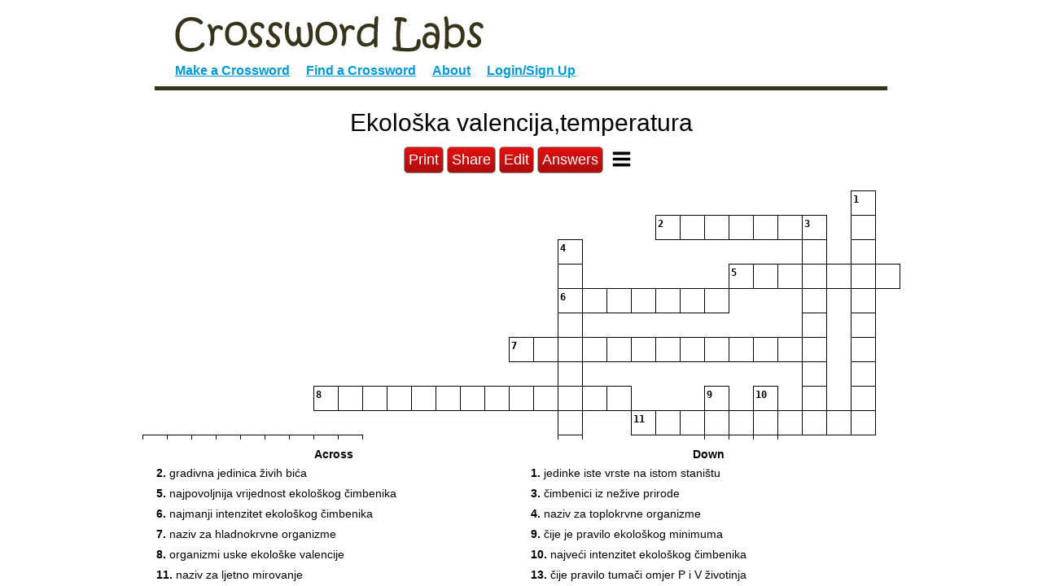

--- FILE ---
content_type: text/html; charset=utf-8
request_url: https://crosswordlabs.com/view/ekoloska-valencijatemperatura
body_size: 7205
content:


<!doctype html>
<html lang="en">
    <head>
        <!-- Required meta tags -->
        <meta charset="utf-8">
        <meta name="viewport" content="width=device-width, initial-scale=1, shrink-to-fit=no">
        <title>Ekološka valencija,temperatura - Crossword Labs</title>
        <meta name="description" content="jedinke iste vrste na istom staništu; gradivna jedinica živih bića; čimbenici iz nežive prirode; naziv za toplokrvne organizme; najpovoljnija vrijednost ekološkog čimbenika; najmanji intenzitet ekološkog čimbenika; naziv za hladnokrvne organizme;..." />
        <link rel="alternate" type="application/json+oembed" href="https://crosswordlabs.com/oembed?url=https%3A//crosswordlabs.com/embed/ekoloska-valencijatemperatura&format=json" title="Ekološka valencija,temperatura oEmbed URL" />
        <link rel="alternate" type="text/xml+oembed" href="https://crosswordlabs.com/oembed?url=https%3A//crosswordlabs.com/embed/ekoloska-valencijatemperatura&format=xml" title="Ekološka valencija,temperatura oEmbed URL" />
        <link rel="icon" href="/static/1745514585/favicon.ico" />
        <link rel="icon" href="/.well-known/favicon.svg" type="image/svg+xml">
        <link rel="manifest" href="/.well-known/site.webmanifest">
        <link rel="apple-touch-icon" href="/.well-known/apple.png">

        

<link rel="stylesheet" href="/static/1745514585/CACHE/css/output.ecb3ba6657cd.css" type="text/css">

        <style text="text/css">
            @media only screen {
                html, body {
                    height:100%;
                    overflow:hidden;
                }
                #clues-bar {
                    height:25%;
                }
                
            }

            
        </style>

        

        <link rel="canonical" href="https://crosswordlabs.com/view/ekoloska-valencijatemperatura" />
        <meta property="og:title" content="Ekološka valencija,temperatura" />
        <meta property="og:description" content="jedinke iste vrste na istom staništu; gradivna jedinica živih bića; čimbenici iz nežive prirode; naziv za toplokrvne organizme; najpovoljnija vrijednost ekološkog čimbenika; najmanji intenzitet ekološkog čimbenika; naziv za hladnokrvne organizme;..." />
        <meta property="og:site_name" content="CrosswordLabs.com" />
        <meta property="og:type" content="website" />
        <meta property="og:url" content="https://crosswordlabs.com/view/ekoloska-valencijatemperatura" />
        <meta property="og:image" content="https://crosswordlabs.com/image/2897305.svg" />
        <meta property="og:image:type" content="image/svg+xml" />

        

        <script>
            CROSSWORD_ID = 2897305;
            JS_PAGE = "view";
            SHOW_ANSWER_WARNING = 0
        </script>
</head>

<body>
    
    <div id="flex-wrapper" role="main">
        <div id="puzzle" class="valid-parent">
            
                <div id="wrapper">
                    
<div id="header">
    <a href="/"><img style="max-width:100%" src="/static/1745514585/img/logo.gif" alt="Crossword Labs" /></a>
    <div id="nav" role="navigation">
        <a  href="/" >Make a Crossword</a>
        <a  href="/browse">Find a Crossword</a>
        <a  href="/about">About</a>
        
            <a  href="/account/login">Login/Sign Up</a>
        
    </div>
</div>


                    <div id="stage-2" style="display:block">
                        <h1 id="title">Ekološka valencija,temperatura
                            
                        </h1>



                        <div class="print-hide view-menu">
                            <button onclick="window.print()">Print</button>
                            <button id="share-link">Share</button>

                            
                                <a href="/edit/ekoloska-valencijatemperatura" class="button-like">Edit</a>
                            

                            
                                
                                    
                                        <a href="/login/ekoloska-valencijatemperatura" class="button-like">Answers</a>
                                    
                                
                            

                            <div id="finish-up2">
                                <div id="view-buttons" class="button">
                                    <div class="mini-menu-proper">
                                        
                                            
<div id="mini-menu" class="" role="menu" aria-label="Puzzle Menu">
    <button aria-label="Toggle Menu" aria-controls="mini-menu-content" aria-expanded="false" id="menu-expander" onclick="return false"></button>
    <div id="mini-menu-content">
        <div>
            <img src="/static/1745514585/img/search-plus.svg" tabindex="0" id="zoom-in" role="button" aria-label="Zoom in" />
        </div>
        <div>
            <img src="/static/1745514585/img/search-minus.svg" tabindex="0" id="zoom-out" role="button" aria-label="Zoom out" />
        </div>
        
            <div class="print-icon"><img tabindex="0" role="button" aria-label="Print" src="/static/1745514585/img/print.svg" id="print-image" /></div>
        
        <div style="display:none">
            <!--<img src="/static/1745514585/img/grip-lines.svg" id="toggle-layout" />-->
            <strong id="toggle-layout">Switch Layout</strong>
        </div>
        <div>
            <strong id="clear-puzzle" role="button" tabindex="0">Clear Puzzle</strong>
        </div>
    </div>
</div>

                                        
                                    </div>
                                </div>
                            </div>
                        </div>


                        <div style="clear:both"></div>
                        

                    </div> <!-- /stage2 -->
                </div> <!-- wrapper -->
            

            <input style="background-color:red;" autocorrect="off" autocapitalize="off" type="text" tabindex="-1" id="hidden-field" />
            <div id="crossword" class="cx" style="margin-bottom:20px; padding:1px"><!-- need 1px of padding because browsers are cutting off the right edge in print mode -->
                
<svg viewBox="-0.5 -0.5 931 781" preserveAspectRatio="xMidYMin meet" data-height="781" data-width="931" style="max-height:781px; max-width:931px; transform:translate(0, 0)" xmlns="http://www.w3.org/2000/svg">

<style type="text/css">

g rect {
    fill:#ffffff;
    stroke-width:1;
    stroke:#000001;
    fill-opacity:1;
}

.cx-c {
    font-size:12px;
    font-family:monospace;
    pointer-events:none;
    font-weight:bold;
    fill:#000002;
    text-anchor:start;
}

.cx-a {
    font-size:22px;
    font-family:monospace;
    text-anchor:middle;
    pointer-events:none;
    fill:#000003;
}

.cx-b {
    fill:#000004;
}
    
</style>
<g id="cx-0-29"><rect shape-rendering="crispEdge"  x="870" y="0" width="30" height="30" /><text dy="1em"  class="cx-c" x="872.0" y="2.0" >1</text><text dy=".28em"  class="cx-a" x="885.0" y="15.0"></text></g><g id="cx-1-21"><rect shape-rendering="crispEdge"  x="630" y="30" width="30" height="30" /><text dy="1em"  class="cx-c" x="632.0" y="32.0" >2</text><text dy=".28em"  class="cx-a" x="645.0" y="45.0"></text></g><g id="cx-1-22"><rect shape-rendering="crispEdge"  x="660" y="30" width="30" height="30" /><text dy=".28em"  class="cx-a" x="675.0" y="45.0"></text></g><g id="cx-1-23"><rect shape-rendering="crispEdge"  x="690" y="30" width="30" height="30" /><text dy=".28em"  class="cx-a" x="705.0" y="45.0"></text></g><g id="cx-1-24"><rect shape-rendering="crispEdge"  x="720" y="30" width="30" height="30" /><text dy=".28em"  class="cx-a" x="735.0" y="45.0"></text></g><g id="cx-1-25"><rect shape-rendering="crispEdge"  x="750" y="30" width="30" height="30" /><text dy=".28em"  class="cx-a" x="765.0" y="45.0"></text></g><g id="cx-1-26"><rect shape-rendering="crispEdge"  x="780" y="30" width="30" height="30" /><text dy=".28em"  class="cx-a" x="795.0" y="45.0"></text></g><g id="cx-1-27"><rect shape-rendering="crispEdge"  x="810" y="30" width="30" height="30" /><text dy="1em"  class="cx-c" x="812.0" y="32.0" >3</text><text dy=".28em"  class="cx-a" x="825.0" y="45.0"></text></g><g id="cx-1-29"><rect shape-rendering="crispEdge"  x="870" y="30" width="30" height="30" /><text dy=".28em"  class="cx-a" x="885.0" y="45.0"></text></g><g id="cx-2-17"><rect shape-rendering="crispEdge"  x="510" y="60" width="30" height="30" /><text dy="1em"  class="cx-c" x="512.0" y="62.0" >4</text><text dy=".28em"  class="cx-a" x="525.0" y="75.0"></text></g><g id="cx-2-27"><rect shape-rendering="crispEdge"  x="810" y="60" width="30" height="30" /><text dy=".28em"  class="cx-a" x="825.0" y="75.0"></text></g><g id="cx-2-29"><rect shape-rendering="crispEdge"  x="870" y="60" width="30" height="30" /><text dy=".28em"  class="cx-a" x="885.0" y="75.0"></text></g><g id="cx-3-17"><rect shape-rendering="crispEdge"  x="510" y="90" width="30" height="30" /><text dy=".28em"  class="cx-a" x="525.0" y="105.0"></text></g><g id="cx-3-24"><rect shape-rendering="crispEdge"  x="720" y="90" width="30" height="30" /><text dy="1em"  class="cx-c" x="722.0" y="92.0" >5</text><text dy=".28em"  class="cx-a" x="735.0" y="105.0"></text></g><g id="cx-3-25"><rect shape-rendering="crispEdge"  x="750" y="90" width="30" height="30" /><text dy=".28em"  class="cx-a" x="765.0" y="105.0"></text></g><g id="cx-3-26"><rect shape-rendering="crispEdge"  x="780" y="90" width="30" height="30" /><text dy=".28em"  class="cx-a" x="795.0" y="105.0"></text></g><g id="cx-3-27"><rect shape-rendering="crispEdge"  x="810" y="90" width="30" height="30" /><text dy=".28em"  class="cx-a" x="825.0" y="105.0"></text></g><g id="cx-3-28"><rect shape-rendering="crispEdge"  x="840" y="90" width="30" height="30" /><text dy=".28em"  class="cx-a" x="855.0" y="105.0"></text></g><g id="cx-3-29"><rect shape-rendering="crispEdge"  x="870" y="90" width="30" height="30" /><text dy=".28em"  class="cx-a" x="885.0" y="105.0"></text></g><g id="cx-3-30"><rect shape-rendering="crispEdge"  x="900" y="90" width="30" height="30" /><text dy=".28em"  class="cx-a" x="915.0" y="105.0"></text></g><g id="cx-4-17"><rect shape-rendering="crispEdge"  x="510" y="120" width="30" height="30" /><text dy="1em"  class="cx-c" x="512.0" y="122.0" >6</text><text dy=".28em"  class="cx-a" x="525.0" y="135.0"></text></g><g id="cx-4-18"><rect shape-rendering="crispEdge"  x="540" y="120" width="30" height="30" /><text dy=".28em"  class="cx-a" x="555.0" y="135.0"></text></g><g id="cx-4-19"><rect shape-rendering="crispEdge"  x="570" y="120" width="30" height="30" /><text dy=".28em"  class="cx-a" x="585.0" y="135.0"></text></g><g id="cx-4-20"><rect shape-rendering="crispEdge"  x="600" y="120" width="30" height="30" /><text dy=".28em"  class="cx-a" x="615.0" y="135.0"></text></g><g id="cx-4-21"><rect shape-rendering="crispEdge"  x="630" y="120" width="30" height="30" /><text dy=".28em"  class="cx-a" x="645.0" y="135.0"></text></g><g id="cx-4-22"><rect shape-rendering="crispEdge"  x="660" y="120" width="30" height="30" /><text dy=".28em"  class="cx-a" x="675.0" y="135.0"></text></g><g id="cx-4-23"><rect shape-rendering="crispEdge"  x="690" y="120" width="30" height="30" /><text dy=".28em"  class="cx-a" x="705.0" y="135.0"></text></g><g id="cx-4-27"><rect shape-rendering="crispEdge"  x="810" y="120" width="30" height="30" /><text dy=".28em"  class="cx-a" x="825.0" y="135.0"></text></g><g id="cx-4-29"><rect shape-rendering="crispEdge"  x="870" y="120" width="30" height="30" /><text dy=".28em"  class="cx-a" x="885.0" y="135.0"></text></g><g id="cx-5-17"><rect shape-rendering="crispEdge"  x="510" y="150" width="30" height="30" /><text dy=".28em"  class="cx-a" x="525.0" y="165.0"></text></g><g id="cx-5-27"><rect shape-rendering="crispEdge"  x="810" y="150" width="30" height="30" /><text dy=".28em"  class="cx-a" x="825.0" y="165.0"></text></g><g id="cx-5-29"><rect shape-rendering="crispEdge"  x="870" y="150" width="30" height="30" /><text dy=".28em"  class="cx-a" x="885.0" y="165.0"></text></g><g id="cx-6-15"><rect shape-rendering="crispEdge"  x="450" y="180" width="30" height="30" /><text dy="1em"  class="cx-c" x="452.0" y="182.0" >7</text><text dy=".28em"  class="cx-a" x="465.0" y="195.0"></text></g><g id="cx-6-16"><rect shape-rendering="crispEdge"  x="480" y="180" width="30" height="30" /><text dy=".28em"  class="cx-a" x="495.0" y="195.0"></text></g><g id="cx-6-17"><rect shape-rendering="crispEdge"  x="510" y="180" width="30" height="30" /><text dy=".28em"  class="cx-a" x="525.0" y="195.0"></text></g><g id="cx-6-18"><rect shape-rendering="crispEdge"  x="540" y="180" width="30" height="30" /><text dy=".28em"  class="cx-a" x="555.0" y="195.0"></text></g><g id="cx-6-19"><rect shape-rendering="crispEdge"  x="570" y="180" width="30" height="30" /><text dy=".28em"  class="cx-a" x="585.0" y="195.0"></text></g><g id="cx-6-20"><rect shape-rendering="crispEdge"  x="600" y="180" width="30" height="30" /><text dy=".28em"  class="cx-a" x="615.0" y="195.0"></text></g><g id="cx-6-21"><rect shape-rendering="crispEdge"  x="630" y="180" width="30" height="30" /><text dy=".28em"  class="cx-a" x="645.0" y="195.0"></text></g><g id="cx-6-22"><rect shape-rendering="crispEdge"  x="660" y="180" width="30" height="30" /><text dy=".28em"  class="cx-a" x="675.0" y="195.0"></text></g><g id="cx-6-23"><rect shape-rendering="crispEdge"  x="690" y="180" width="30" height="30" /><text dy=".28em"  class="cx-a" x="705.0" y="195.0"></text></g><g id="cx-6-24"><rect shape-rendering="crispEdge"  x="720" y="180" width="30" height="30" /><text dy=".28em"  class="cx-a" x="735.0" y="195.0"></text></g><g id="cx-6-25"><rect shape-rendering="crispEdge"  x="750" y="180" width="30" height="30" /><text dy=".28em"  class="cx-a" x="765.0" y="195.0"></text></g><g id="cx-6-26"><rect shape-rendering="crispEdge"  x="780" y="180" width="30" height="30" /><text dy=".28em"  class="cx-a" x="795.0" y="195.0"></text></g><g id="cx-6-27"><rect shape-rendering="crispEdge"  x="810" y="180" width="30" height="30" /><text dy=".28em"  class="cx-a" x="825.0" y="195.0"></text></g><g id="cx-6-29"><rect shape-rendering="crispEdge"  x="870" y="180" width="30" height="30" /><text dy=".28em"  class="cx-a" x="885.0" y="195.0"></text></g><g id="cx-7-17"><rect shape-rendering="crispEdge"  x="510" y="210" width="30" height="30" /><text dy=".28em"  class="cx-a" x="525.0" y="225.0"></text></g><g id="cx-7-27"><rect shape-rendering="crispEdge"  x="810" y="210" width="30" height="30" /><text dy=".28em"  class="cx-a" x="825.0" y="225.0"></text></g><g id="cx-7-29"><rect shape-rendering="crispEdge"  x="870" y="210" width="30" height="30" /><text dy=".28em"  class="cx-a" x="885.0" y="225.0"></text></g><g id="cx-8-7"><rect shape-rendering="crispEdge"  x="210" y="240" width="30" height="30" /><text dy="1em"  class="cx-c" x="212.0" y="242.0" >8</text><text dy=".28em"  class="cx-a" x="225.0" y="255.0"></text></g><g id="cx-8-8"><rect shape-rendering="crispEdge"  x="240" y="240" width="30" height="30" /><text dy=".28em"  class="cx-a" x="255.0" y="255.0"></text></g><g id="cx-8-9"><rect shape-rendering="crispEdge"  x="270" y="240" width="30" height="30" /><text dy=".28em"  class="cx-a" x="285.0" y="255.0"></text></g><g id="cx-8-10"><rect shape-rendering="crispEdge"  x="300" y="240" width="30" height="30" /><text dy=".28em"  class="cx-a" x="315.0" y="255.0"></text></g><g id="cx-8-11"><rect shape-rendering="crispEdge"  x="330" y="240" width="30" height="30" /><text dy=".28em"  class="cx-a" x="345.0" y="255.0"></text></g><g id="cx-8-12"><rect shape-rendering="crispEdge"  x="360" y="240" width="30" height="30" /><text dy=".28em"  class="cx-a" x="375.0" y="255.0"></text></g><g id="cx-8-13"><rect shape-rendering="crispEdge"  x="390" y="240" width="30" height="30" /><text dy=".28em"  class="cx-a" x="405.0" y="255.0"></text></g><g id="cx-8-14"><rect shape-rendering="crispEdge"  x="420" y="240" width="30" height="30" /><text dy=".28em"  class="cx-a" x="435.0" y="255.0"></text></g><g id="cx-8-15"><rect shape-rendering="crispEdge"  x="450" y="240" width="30" height="30" /><text dy=".28em"  class="cx-a" x="465.0" y="255.0"></text></g><g id="cx-8-16"><rect shape-rendering="crispEdge"  x="480" y="240" width="30" height="30" /><text dy=".28em"  class="cx-a" x="495.0" y="255.0"></text></g><g id="cx-8-17"><rect shape-rendering="crispEdge"  x="510" y="240" width="30" height="30" /><text dy=".28em"  class="cx-a" x="525.0" y="255.0"></text></g><g id="cx-8-18"><rect shape-rendering="crispEdge"  x="540" y="240" width="30" height="30" /><text dy=".28em"  class="cx-a" x="555.0" y="255.0"></text></g><g id="cx-8-19"><rect shape-rendering="crispEdge"  x="570" y="240" width="30" height="30" /><text dy=".28em"  class="cx-a" x="585.0" y="255.0"></text></g><g id="cx-8-23"><rect shape-rendering="crispEdge"  x="690" y="240" width="30" height="30" /><text dy="1em"  class="cx-c" x="692.0" y="242.0" >9</text><text dy=".28em"  class="cx-a" x="705.0" y="255.0"></text></g><g id="cx-8-25"><rect shape-rendering="crispEdge"  x="750" y="240" width="30" height="30" /><text dy="1em"  class="cx-c" x="752.0" y="242.0" >10</text><text dy=".28em"  class="cx-a" x="765.0" y="255.0"></text></g><g id="cx-8-27"><rect shape-rendering="crispEdge"  x="810" y="240" width="30" height="30" /><text dy=".28em"  class="cx-a" x="825.0" y="255.0"></text></g><g id="cx-8-29"><rect shape-rendering="crispEdge"  x="870" y="240" width="30" height="30" /><text dy=".28em"  class="cx-a" x="885.0" y="255.0"></text></g><g id="cx-9-17"><rect shape-rendering="crispEdge"  x="510" y="270" width="30" height="30" /><text dy=".28em"  class="cx-a" x="525.0" y="285.0"></text></g><g id="cx-9-20"><rect shape-rendering="crispEdge"  x="600" y="270" width="30" height="30" /><text dy="1em"  class="cx-c" x="602.0" y="272.0" >11</text><text dy=".28em"  class="cx-a" x="615.0" y="285.0"></text></g><g id="cx-9-21"><rect shape-rendering="crispEdge"  x="630" y="270" width="30" height="30" /><text dy=".28em"  class="cx-a" x="645.0" y="285.0"></text></g><g id="cx-9-22"><rect shape-rendering="crispEdge"  x="660" y="270" width="30" height="30" /><text dy=".28em"  class="cx-a" x="675.0" y="285.0"></text></g><g id="cx-9-23"><rect shape-rendering="crispEdge"  x="690" y="270" width="30" height="30" /><text dy=".28em"  class="cx-a" x="705.0" y="285.0"></text></g><g id="cx-9-24"><rect shape-rendering="crispEdge"  x="720" y="270" width="30" height="30" /><text dy=".28em"  class="cx-a" x="735.0" y="285.0"></text></g><g id="cx-9-25"><rect shape-rendering="crispEdge"  x="750" y="270" width="30" height="30" /><text dy=".28em"  class="cx-a" x="765.0" y="285.0"></text></g><g id="cx-9-26"><rect shape-rendering="crispEdge"  x="780" y="270" width="30" height="30" /><text dy=".28em"  class="cx-a" x="795.0" y="285.0"></text></g><g id="cx-9-27"><rect shape-rendering="crispEdge"  x="810" y="270" width="30" height="30" /><text dy=".28em"  class="cx-a" x="825.0" y="285.0"></text></g><g id="cx-9-28"><rect shape-rendering="crispEdge"  x="840" y="270" width="30" height="30" /><text dy=".28em"  class="cx-a" x="855.0" y="285.0"></text></g><g id="cx-9-29"><rect shape-rendering="crispEdge"  x="870" y="270" width="30" height="30" /><text dy=".28em"  class="cx-a" x="885.0" y="285.0"></text></g><g id="cx-10-0"><rect shape-rendering="crispEdge"  x="0" y="300" width="30" height="30" /><text dy="1em"  class="cx-c" x="2.0" y="302.0" >12</text><text dy=".28em"  class="cx-a" x="15.0" y="315.0"></text></g><g id="cx-10-1"><rect shape-rendering="crispEdge"  x="30" y="300" width="30" height="30" /><text dy=".28em"  class="cx-a" x="45.0" y="315.0"></text></g><g id="cx-10-2"><rect shape-rendering="crispEdge"  x="60" y="300" width="30" height="30" /><text dy=".28em"  class="cx-a" x="75.0" y="315.0"></text></g><g id="cx-10-3"><rect shape-rendering="crispEdge"  x="90" y="300" width="30" height="30" /><text dy=".28em"  class="cx-a" x="105.0" y="315.0"></text></g><g id="cx-10-4"><rect shape-rendering="crispEdge"  x="120" y="300" width="30" height="30" /><text dy=".28em"  class="cx-a" x="135.0" y="315.0"></text></g><g id="cx-10-5"><rect shape-rendering="crispEdge"  x="150" y="300" width="30" height="30" /><text dy=".28em"  class="cx-a" x="165.0" y="315.0"></text></g><g id="cx-10-6"><rect shape-rendering="crispEdge"  x="180" y="300" width="30" height="30" /><text dy=".28em"  class="cx-a" x="195.0" y="315.0"></text></g><g id="cx-10-7"><rect shape-rendering="crispEdge"  x="210" y="300" width="30" height="30" /><text dy="1em"  class="cx-c" x="212.0" y="302.0" >13</text><text dy=".28em"  class="cx-a" x="225.0" y="315.0"></text></g><g id="cx-10-8"><rect shape-rendering="crispEdge"  x="240" y="300" width="30" height="30" /><text dy=".28em"  class="cx-a" x="255.0" y="315.0"></text></g><g id="cx-10-17"><rect shape-rendering="crispEdge"  x="510" y="300" width="30" height="30" /><text dy=".28em"  class="cx-a" x="525.0" y="315.0"></text></g><g id="cx-10-23"><rect shape-rendering="crispEdge"  x="690" y="300" width="30" height="30" /><text dy=".28em"  class="cx-a" x="705.0" y="315.0"></text></g><g id="cx-10-25"><rect shape-rendering="crispEdge"  x="750" y="300" width="30" height="30" /><text dy=".28em"  class="cx-a" x="765.0" y="315.0"></text></g><g id="cx-11-7"><rect shape-rendering="crispEdge"  x="210" y="330" width="30" height="30" /><text dy=".28em"  class="cx-a" x="225.0" y="345.0"></text></g><g id="cx-11-17"><rect shape-rendering="crispEdge"  x="510" y="330" width="30" height="30" /><text dy=".28em"  class="cx-a" x="525.0" y="345.0"></text></g><g id="cx-11-23"><rect shape-rendering="crispEdge"  x="690" y="330" width="30" height="30" /><text dy=".28em"  class="cx-a" x="705.0" y="345.0"></text></g><g id="cx-11-25"><rect shape-rendering="crispEdge"  x="750" y="330" width="30" height="30" /><text dy=".28em"  class="cx-a" x="765.0" y="345.0"></text></g><g id="cx-12-7"><rect shape-rendering="crispEdge"  x="210" y="360" width="30" height="30" /><text dy=".28em"  class="cx-a" x="225.0" y="375.0"></text></g><g id="cx-12-17"><rect shape-rendering="crispEdge"  x="510" y="360" width="30" height="30" /><text dy=".28em"  class="cx-a" x="525.0" y="375.0"></text></g><g id="cx-12-20"><rect shape-rendering="crispEdge"  x="600" y="360" width="30" height="30" /><text dy="1em"  class="cx-c" x="602.0" y="362.0" >14</text><text dy=".28em"  class="cx-a" x="615.0" y="375.0"></text></g><g id="cx-12-21"><rect shape-rendering="crispEdge"  x="630" y="360" width="30" height="30" /><text dy=".28em"  class="cx-a" x="645.0" y="375.0"></text></g><g id="cx-12-22"><rect shape-rendering="crispEdge"  x="660" y="360" width="30" height="30" /><text dy=".28em"  class="cx-a" x="675.0" y="375.0"></text></g><g id="cx-12-23"><rect shape-rendering="crispEdge"  x="690" y="360" width="30" height="30" /><text dy=".28em"  class="cx-a" x="705.0" y="375.0"></text></g><g id="cx-12-24"><rect shape-rendering="crispEdge"  x="720" y="360" width="30" height="30" /><text dy=".28em"  class="cx-a" x="735.0" y="375.0"></text></g><g id="cx-12-25"><rect shape-rendering="crispEdge"  x="750" y="360" width="30" height="30" /><text dy=".28em"  class="cx-a" x="765.0" y="375.0"></text></g><g id="cx-13-7"><rect shape-rendering="crispEdge"  x="210" y="390" width="30" height="30" /><text dy=".28em"  class="cx-a" x="225.0" y="405.0"></text></g><g id="cx-13-9"><rect shape-rendering="crispEdge"  x="270" y="390" width="30" height="30" /><text dy="1em"  class="cx-c" x="272.0" y="392.0" >15</text><text dy=".28em"  class="cx-a" x="285.0" y="405.0"></text></g><g id="cx-13-10"><rect shape-rendering="crispEdge"  x="300" y="390" width="30" height="30" /><text dy=".28em"  class="cx-a" x="315.0" y="405.0"></text></g><g id="cx-13-11"><rect shape-rendering="crispEdge"  x="330" y="390" width="30" height="30" /><text dy="1em"  class="cx-c" x="332.0" y="392.0" >16</text><text dy=".28em"  class="cx-a" x="345.0" y="405.0"></text></g><g id="cx-13-12"><rect shape-rendering="crispEdge"  x="360" y="390" width="30" height="30" /><text dy=".28em"  class="cx-a" x="375.0" y="405.0"></text></g><g id="cx-13-13"><rect shape-rendering="crispEdge"  x="390" y="390" width="30" height="30" /><text dy=".28em"  class="cx-a" x="405.0" y="405.0"></text></g><g id="cx-13-14"><rect shape-rendering="crispEdge"  x="420" y="390" width="30" height="30" /><text dy=".28em"  class="cx-a" x="435.0" y="405.0"></text></g><g id="cx-13-15"><rect shape-rendering="crispEdge"  x="450" y="390" width="30" height="30" /><text dy=".28em"  class="cx-a" x="465.0" y="405.0"></text></g><g id="cx-13-16"><rect shape-rendering="crispEdge"  x="480" y="390" width="30" height="30" /><text dy=".28em"  class="cx-a" x="495.0" y="405.0"></text></g><g id="cx-13-17"><rect shape-rendering="crispEdge"  x="510" y="390" width="30" height="30" /><text dy=".28em"  class="cx-a" x="525.0" y="405.0"></text></g><g id="cx-13-18"><rect shape-rendering="crispEdge"  x="540" y="390" width="30" height="30" /><text dy=".28em"  class="cx-a" x="555.0" y="405.0"></text></g><g id="cx-13-19"><rect shape-rendering="crispEdge"  x="570" y="390" width="30" height="30" /><text dy=".28em"  class="cx-a" x="585.0" y="405.0"></text></g><g id="cx-13-23"><rect shape-rendering="crispEdge"  x="690" y="390" width="30" height="30" /><text dy=".28em"  class="cx-a" x="705.0" y="405.0"></text></g><g id="cx-13-25"><rect shape-rendering="crispEdge"  x="750" y="390" width="30" height="30" /><text dy=".28em"  class="cx-a" x="765.0" y="405.0"></text></g><g id="cx-14-7"><rect shape-rendering="crispEdge"  x="210" y="420" width="30" height="30" /><text dy=".28em"  class="cx-a" x="225.0" y="435.0"></text></g><g id="cx-14-11"><rect shape-rendering="crispEdge"  x="330" y="420" width="30" height="30" /><text dy=".28em"  class="cx-a" x="345.0" y="435.0"></text></g><g id="cx-14-23"><rect shape-rendering="crispEdge"  x="690" y="420" width="30" height="30" /><text dy=".28em"  class="cx-a" x="705.0" y="435.0"></text></g><g id="cx-14-25"><rect shape-rendering="crispEdge"  x="750" y="420" width="30" height="30" /><text dy=".28em"  class="cx-a" x="765.0" y="435.0"></text></g><g id="cx-15-7"><rect shape-rendering="crispEdge"  x="210" y="450" width="30" height="30" /><text dy=".28em"  class="cx-a" x="225.0" y="465.0"></text></g><g id="cx-15-11"><rect shape-rendering="crispEdge"  x="330" y="450" width="30" height="30" /><text dy=".28em"  class="cx-a" x="345.0" y="465.0"></text></g><g id="cx-15-23"><rect shape-rendering="crispEdge"  x="690" y="450" width="30" height="30" /><text dy=".28em"  class="cx-a" x="705.0" y="465.0"></text></g><g id="cx-15-25"><rect shape-rendering="crispEdge"  x="750" y="450" width="30" height="30" /><text dy=".28em"  class="cx-a" x="765.0" y="465.0"></text></g><g id="cx-16-7"><rect shape-rendering="crispEdge"  x="210" y="480" width="30" height="30" /><text dy=".28em"  class="cx-a" x="225.0" y="495.0"></text></g><g id="cx-16-11"><rect shape-rendering="crispEdge"  x="330" y="480" width="30" height="30" /><text dy=".28em"  class="cx-a" x="345.0" y="495.0"></text></g><g id="cx-16-23"><rect shape-rendering="crispEdge"  x="690" y="480" width="30" height="30" /><text dy=".28em"  class="cx-a" x="705.0" y="495.0"></text></g><g id="cx-17-5"><rect shape-rendering="crispEdge"  x="150" y="510" width="30" height="30" /><text dy="1em"  class="cx-c" x="152.0" y="512.0" >17</text><text dy=".28em"  class="cx-a" x="165.0" y="525.0"></text></g><g id="cx-17-6"><rect shape-rendering="crispEdge"  x="180" y="510" width="30" height="30" /><text dy=".28em"  class="cx-a" x="195.0" y="525.0"></text></g><g id="cx-17-7"><rect shape-rendering="crispEdge"  x="210" y="510" width="30" height="30" /><text dy=".28em"  class="cx-a" x="225.0" y="525.0"></text></g><g id="cx-17-8"><rect shape-rendering="crispEdge"  x="240" y="510" width="30" height="30" /><text dy=".28em"  class="cx-a" x="255.0" y="525.0"></text></g><g id="cx-17-9"><rect shape-rendering="crispEdge"  x="270" y="510" width="30" height="30" /><text dy=".28em"  class="cx-a" x="285.0" y="525.0"></text></g><g id="cx-17-10"><rect shape-rendering="crispEdge"  x="300" y="510" width="30" height="30" /><text dy=".28em"  class="cx-a" x="315.0" y="525.0"></text></g><g id="cx-17-11"><rect shape-rendering="crispEdge"  x="330" y="510" width="30" height="30" /><text dy=".28em"  class="cx-a" x="345.0" y="525.0"></text></g><g id="cx-17-12"><rect shape-rendering="crispEdge"  x="360" y="510" width="30" height="30" /><text dy=".28em"  class="cx-a" x="375.0" y="525.0"></text></g><g id="cx-17-13"><rect shape-rendering="crispEdge"  x="390" y="510" width="30" height="30" /><text dy=".28em"  class="cx-a" x="405.0" y="525.0"></text></g><g id="cx-18-5"><rect shape-rendering="crispEdge"  x="150" y="540" width="30" height="30" /><text dy=".28em"  class="cx-a" x="165.0" y="555.0"></text></g><g id="cx-18-11"><rect shape-rendering="crispEdge"  x="330" y="540" width="30" height="30" /><text dy=".28em"  class="cx-a" x="345.0" y="555.0"></text></g><g id="cx-19-5"><rect shape-rendering="crispEdge"  x="150" y="570" width="30" height="30" /><text dy=".28em"  class="cx-a" x="165.0" y="585.0"></text></g><g id="cx-20-5"><rect shape-rendering="crispEdge"  x="150" y="600" width="30" height="30" /><text dy=".28em"  class="cx-a" x="165.0" y="615.0"></text></g><g id="cx-21-5"><rect shape-rendering="crispEdge"  x="150" y="630" width="30" height="30" /><text dy=".28em"  class="cx-a" x="165.0" y="645.0"></text></g><g id="cx-21-14"><rect shape-rendering="crispEdge"  x="420" y="630" width="30" height="30" /><text dy="1em"  class="cx-c" x="422.0" y="632.0" >18</text><text dy=".28em"  class="cx-a" x="435.0" y="645.0"></text></g><g id="cx-22-5"><rect shape-rendering="crispEdge"  x="150" y="660" width="30" height="30" /><text dy=".28em"  class="cx-a" x="165.0" y="675.0"></text></g><g id="cx-22-14"><rect shape-rendering="crispEdge"  x="420" y="660" width="30" height="30" /><text dy=".28em"  class="cx-a" x="435.0" y="675.0"></text></g><g id="cx-23-3"><rect shape-rendering="crispEdge"  x="90" y="690" width="30" height="30" /><text dy="1em"  class="cx-c" x="92.0" y="692.0" >19</text><text dy=".28em"  class="cx-a" x="105.0" y="705.0"></text></g><g id="cx-23-4"><rect shape-rendering="crispEdge"  x="120" y="690" width="30" height="30" /><text dy=".28em"  class="cx-a" x="135.0" y="705.0"></text></g><g id="cx-23-5"><rect shape-rendering="crispEdge"  x="150" y="690" width="30" height="30" /><text dy=".28em"  class="cx-a" x="165.0" y="705.0"></text></g><g id="cx-23-6"><rect shape-rendering="crispEdge"  x="180" y="690" width="30" height="30" /><text dy=".28em"  class="cx-a" x="195.0" y="705.0"></text></g><g id="cx-23-7"><rect shape-rendering="crispEdge"  x="210" y="690" width="30" height="30" /><text dy=".28em"  class="cx-a" x="225.0" y="705.0"></text></g><g id="cx-23-8"><rect shape-rendering="crispEdge"  x="240" y="690" width="30" height="30" /><text dy=".28em"  class="cx-a" x="255.0" y="705.0"></text></g><g id="cx-23-9"><rect shape-rendering="crispEdge"  x="270" y="690" width="30" height="30" /><text dy=".28em"  class="cx-a" x="285.0" y="705.0"></text></g><g id="cx-23-10"><rect shape-rendering="crispEdge"  x="300" y="690" width="30" height="30" /><text dy=".28em"  class="cx-a" x="315.0" y="705.0"></text></g><g id="cx-23-11"><rect shape-rendering="crispEdge"  x="330" y="690" width="30" height="30" /><text dy=".28em"  class="cx-a" x="345.0" y="705.0"></text></g><g id="cx-23-12"><rect shape-rendering="crispEdge"  x="360" y="690" width="30" height="30" /><text dy=".28em"  class="cx-a" x="375.0" y="705.0"></text></g><g id="cx-23-13"><rect shape-rendering="crispEdge"  x="390" y="690" width="30" height="30" /><text dy=".28em"  class="cx-a" x="405.0" y="705.0"></text></g><g id="cx-23-14"><rect shape-rendering="crispEdge"  x="420" y="690" width="30" height="30" /><text dy=".28em"  class="cx-a" x="435.0" y="705.0"></text></g><g id="cx-24-5"><rect shape-rendering="crispEdge"  x="150" y="720" width="30" height="30" /><text dy=".28em"  class="cx-a" x="165.0" y="735.0"></text></g><g id="cx-24-14"><rect shape-rendering="crispEdge"  x="420" y="720" width="30" height="30" /><text dy=".28em"  class="cx-a" x="435.0" y="735.0"></text></g><g id="cx-25-14"><rect shape-rendering="crispEdge"  x="420" y="750" width="30" height="30" /><text dy=".28em"  class="cx-a" x="435.0" y="765.0"></text></g></svg>
            </div>
        </div>


        <div id="clues-bar">
            <div id="clues">
                <div id="across-box">
                    <h5>Across</h5>
                    <ol id="across" class="valid-parent">
                        
                            <li role="button" tabindex="0" id="clue-9"><strong>2.</strong> gradivna jedinica živih bića</li>
                        
                            <li role="button" tabindex="0" id="clue-3"><strong>5.</strong> najpovoljnija vrijednost ekološkog čimbenika</li>
                        
                            <li role="button" tabindex="0" id="clue-4"><strong>6.</strong> najmanji intenzitet ekološkog čimbenika</li>
                        
                            <li role="button" tabindex="0" id="clue-19"><strong>7.</strong> naziv za hladnokrvne organizme</li>
                        
                            <li role="button" tabindex="0" id="clue-5"><strong>8.</strong> organizmi uske ekološke valencije</li>
                        
                            <li role="button" tabindex="0" id="clue-18"><strong>11.</strong> naziv za ljetno mirovanje</li>
                        
                            <li role="button" tabindex="0" id="clue-14"><strong>12.</strong> sustav živih bića i neživog okoliša</li>
                        
                            <li role="button" tabindex="0" id="clue-15"><strong>14.</strong> biokatalizatori</li>
                        
                            <li role="button" tabindex="0" id="clue-17"><strong>15.</strong> naziv za zimski san</li>
                        
                            <li role="button" tabindex="0" id="clue-13"><strong>17.</strong> sve populacije na određenom prostoru</li>
                        
                            <li role="button" tabindex="0" id="clue-6"><strong>19.</strong> organizmi široke ekološke valencije</li>
                        
                    </ol>
                </div>
                <div id="down-box">
                    <h5>Down</h5>
                    <ol id="down" class="valid-parent">
                        
                            <li role="button" tabindex="0" id="clue-11"><strong>1.</strong> jedinke iste vrste na istom staništu</li>
                        
                            <li role="button" tabindex="0" id="clue-0"><strong>3.</strong> čimbenici iz nežive prirode</li>
                        
                            <li role="button" tabindex="0" id="clue-16"><strong>4.</strong> naziv za toplokrvne organizme</li>
                        
                            <li role="button" tabindex="0" id="clue-7"><strong>9.</strong> čije je pravilo ekološkog  minimuma</li>
                        
                            <li role="button" tabindex="0" id="clue-2"><strong>10.</strong> najveći intenzitet ekološkog čimbenika</li>
                        
                            <li role="button" tabindex="0" id="clue-20"><strong>13.</strong> čije pravilo tumači omjer P i V životinja</li>
                        
                            <li role="button" tabindex="0" id="clue-8"><strong>16.</strong> drugi naziv za stanište</li>
                        
                            <li role="button" tabindex="0" id="clue-12"><strong>17.</strong> područje Zemlje nastanjeno živim bićima</li>
                        
                            <li role="button" tabindex="0" id="clue-10"><strong>18.</strong> skup stanica s određenom funkcijom</li>
                        
                    </ol>
                </div>
            </div>
        </div>
    </div>
    <div id="ie-test"></div>

    <div id="share-modal" class="modal-wrapper" style="display:none" role="dialog" aria-label="Share Popup" aria-modal="true">
        <div class="modal">
            <a href="#" class="modal-close">Close</a>
            <div class="modal-inner">
                <p class="modal-warning">Share This Crossword Puzzle</p>
                <div class="share-options">
                    
                        <div>
                            <h5>URL</h5>
                            <div class="share-option-item">
                                <pre id="copy-me-2">https://crosswordlabs.com/view/ekoloska-valencijatemperatura</pre>
                                <a href="#" data-clipboard-target="#copy-me-2" class="copy-link">Copy</a>
                                <a href="https://www.addtoany.com/share#url=https%3A//crosswordlabs.com/view/ekoloska-valencijatemperatura&amp;title=Ekolo%C5%A1ka%20valencija%2Ctemperatura" target="_blank">Share</a>
                            </div>
                        </div>
                        <div>
                            <h5>Focus Mode URL</h5>
                            <div class="share-option-item">
                                <pre id="copy-me-1"><a target="_blank" href="https://crosswordlabs.com/embed/ekoloska-valencijatemperatura">https://crosswordlabs.com/embed/ekoloska-valencijatemperatura</a></pre>
                                <a href="#" data-clipboard-target="#copy-me-1" class="copy-link">Copy</a>
                                <a href="https://www.addtoany.com/share#url=https%3A//crosswordlabs.com/embed/ekoloska-valencijatemperatura&amp;title=Ekolo%C5%A1ka%20valencija%2Ctemperatura" target="_blank">Share</a>
                            </div>
                        </div>
                        <div>
                            <h5>Embed Code (<a href="/instructions/?embed=ekoloska-valencijatemperatura" target="_blank">Help</a>)</h5>
                            <div class="share-option-item">
                                <pre id="copy-code">&lt;iframe width=&quot;500&quot; height=&quot;500&quot; style=&quot;border:3px solid black; margin:auto; display:block&quot; frameborder=&quot;0&quot; src=&quot;https://crosswordlabs.com/embed/ekoloska-valencijatemperatura&quot;&gt;&lt;/iframe&gt;</pre>
                                <a href="#" data-clipboard-target="#copy-code" class="copy-link">Copy</a>
                            </div>
                        </div>
                    
                    <div>
                        <h5>Copy/Print/Export</h5>
                        <form method="get" action="" class="export-options">
                            <div>
                                <iframe style="height:100%" id="preview-image"></iframe>
                                <!--<img id="preview-image" src="/image/2897305.svg" loading="lazy" />-->
                            </div>
                            <div class="">
                                <!--
                                <label>
                                    <select name="format"><option value="svg">SVG</option><option value="svg">PNG</option></select>
                                    Type
                                </label>-->

                                <div>
                                    <label>
                                        <input style="width:45px" type="number" name="stroke_width" value="1" />
                                        Border Width
                                    </label>
                                </div>
                                <div>
                                    <label>
                                        <input style="width:45px" type="number" name="clue_font_size" value="11" />
                                        Number Font Size
                                    </label>
                                    <label>
                                        <input style="width:45px" type="number" name="size" value="30" />
                                        Box Size
                                    </label>
                                </div>
                                
                                <br />
                                <button type="button" id="generate-image">Update</button>
                            </div>
                        </div>
                    </div>
                </div>
            </div>
        </div>
    </div>

    

    

<script src="/static/1745514585/CACHE/js/output.a5a7a0de6e27.js"></script>


<script type="text/javascript">
var STAR_URL = "/static/1745514585/img/star.svg";
var IS_IE = (getComputedStyle(document.getElementById("ie-test")).getPropertyValue("font-size")) == "10px";
if(IS_IE){
    var svg = $('.cx svg')
    var height = svg.attr("data-height");
    var width = svg.attr("data-width");
    svg.css({
        width: width,
        height: height,
        overflow: "hidden" /* stupid ie */
    });

}
var grid = [[null, null, null, null, null, null, null, null, null, null, null, null, null, null, null, null, null, null, null, null, null, null, null, null, null, null, null, null, null, {"down": {"index": 11, "is_start_of_word": true}, "char": "p", "across": null}, null], [null, null, null, null, null, null, null, null, null, null, null, null, null, null, null, null, null, null, null, null, null, {"across": {"index": 9, "is_start_of_word": true, "rtl": 0}, "char": "s", "down": null}, {"across": {"index": 9, "is_start_of_word": false, "rtl": 0}, "char": "t", "down": null}, {"across": {"index": 9, "is_start_of_word": false, "rtl": 0}, "char": "a", "down": null}, {"across": {"index": 9, "is_start_of_word": false, "rtl": 0}, "char": "n", "down": null}, {"across": {"index": 9, "is_start_of_word": false, "rtl": 0}, "char": "i", "down": null}, {"across": {"index": 9, "is_start_of_word": false, "rtl": 0}, "char": "c", "down": null}, {"across": {"index": 9, "is_start_of_word": false, "rtl": 0}, "char": "a", "down": {"index": 0, "is_start_of_word": true}}, null, {"down": {"index": 11, "is_start_of_word": false}, "char": "o", "across": null}, null], [null, null, null, null, null, null, null, null, null, null, null, null, null, null, null, null, null, {"down": {"index": 16, "is_start_of_word": true}, "char": "h", "across": null}, null, null, null, null, null, null, null, null, null, {"down": {"index": 0, "is_start_of_word": false}, "char": "b", "across": null}, null, {"down": {"index": 11, "is_start_of_word": false}, "char": "p", "across": null}, null], [null, null, null, null, null, null, null, null, null, null, null, null, null, null, null, null, null, {"down": {"index": 16, "is_start_of_word": false}, "char": "o", "across": null}, null, null, null, null, null, null, {"across": {"index": 3, "is_start_of_word": true, "rtl": 0}, "char": "o", "down": null}, {"across": {"index": 3, "is_start_of_word": false, "rtl": 0}, "char": "p", "down": null}, {"across": {"index": 3, "is_start_of_word": false, "rtl": 0}, "char": "t", "down": null}, {"down": {"index": 0, "is_start_of_word": false}, "char": "i", "across": {"index": 3, "is_start_of_word": false, "rtl": 0}}, {"across": {"index": 3, "is_start_of_word": false, "rtl": 0}, "char": "m", "down": null}, {"down": {"index": 11, "is_start_of_word": false}, "char": "u", "across": {"index": 3, "is_start_of_word": false, "rtl": 0}}, {"across": {"index": 3, "is_start_of_word": false, "rtl": 0}, "char": "m", "down": null}], [null, null, null, null, null, null, null, null, null, null, null, null, null, null, null, null, null, {"down": {"index": 16, "is_start_of_word": false}, "char": "m", "across": {"index": 4, "is_start_of_word": true, "rtl": 0}}, {"across": {"index": 4, "is_start_of_word": false, "rtl": 0}, "char": "i", "down": null}, {"across": {"index": 4, "is_start_of_word": false, "rtl": 0}, "char": "n", "down": null}, {"across": {"index": 4, "is_start_of_word": false, "rtl": 0}, "char": "i", "down": null}, {"across": {"index": 4, "is_start_of_word": false, "rtl": 0}, "char": "m", "down": null}, {"across": {"index": 4, "is_start_of_word": false, "rtl": 0}, "char": "u", "down": null}, {"across": {"index": 4, "is_start_of_word": false, "rtl": 0}, "char": "m", "down": null}, null, null, null, {"down": {"index": 0, "is_start_of_word": false}, "char": "o", "across": null}, null, {"down": {"index": 11, "is_start_of_word": false}, "char": "l", "across": null}, null], [null, null, null, null, null, null, null, null, null, null, null, null, null, null, null, null, null, {"down": {"index": 16, "is_start_of_word": false}, "char": "o", "across": null}, null, null, null, null, null, null, null, null, null, {"down": {"index": 0, "is_start_of_word": false}, "char": "t", "across": null}, null, {"down": {"index": 11, "is_start_of_word": false}, "char": "a", "across": null}, null], [null, null, null, null, null, null, null, null, null, null, null, null, null, null, null, {"across": {"index": 19, "is_start_of_word": true, "rtl": 0}, "char": "p", "down": null}, {"across": {"index": 19, "is_start_of_word": false, "rtl": 0}, "char": "o", "down": null}, {"down": {"index": 16, "is_start_of_word": false}, "char": "i", "across": {"index": 19, "is_start_of_word": false, "rtl": 0}}, {"across": {"index": 19, "is_start_of_word": false, "rtl": 0}, "char": "k", "down": null}, {"across": {"index": 19, "is_start_of_word": false, "rtl": 0}, "char": "i", "down": null}, {"across": {"index": 19, "is_start_of_word": false, "rtl": 0}, "char": "l", "down": null}, {"across": {"index": 19, "is_start_of_word": false, "rtl": 0}, "char": "o", "down": null}, {"across": {"index": 19, "is_start_of_word": false, "rtl": 0}, "char": "t", "down": null}, {"across": {"index": 19, "is_start_of_word": false, "rtl": 0}, "char": "e", "down": null}, {"across": {"index": 19, "is_start_of_word": false, "rtl": 0}, "char": "r", "down": null}, {"across": {"index": 19, "is_start_of_word": false, "rtl": 0}, "char": "m", "down": null}, {"across": {"index": 19, "is_start_of_word": false, "rtl": 0}, "char": "n", "down": null}, {"down": {"index": 0, "is_start_of_word": false}, "char": "i", "across": {"index": 19, "is_start_of_word": false, "rtl": 0}}, null, {"down": {"index": 11, "is_start_of_word": false}, "char": "c", "across": null}, null], [null, null, null, null, null, null, null, null, null, null, null, null, null, null, null, null, null, {"down": {"index": 16, "is_start_of_word": false}, "char": "o", "across": null}, null, null, null, null, null, null, null, null, null, {"down": {"index": 0, "is_start_of_word": false}, "char": "\u010d", "across": null}, null, {"down": {"index": 11, "is_start_of_word": false}, "char": "i", "across": null}, null], [null, null, null, null, null, null, null, {"across": {"index": 5, "is_start_of_word": true, "rtl": 0}, "char": "s", "down": null}, {"across": {"index": 5, "is_start_of_word": false, "rtl": 0}, "char": "t", "down": null}, {"across": {"index": 5, "is_start_of_word": false, "rtl": 0}, "char": "e", "down": null}, {"across": {"index": 5, "is_start_of_word": false, "rtl": 0}, "char": "n", "down": null}, {"across": {"index": 5, "is_start_of_word": false, "rtl": 0}, "char": "o", "down": null}, {"across": {"index": 5, "is_start_of_word": false, "rtl": 0}, "char": "v", "down": null}, {"across": {"index": 5, "is_start_of_word": false, "rtl": 0}, "char": "a", "down": null}, {"across": {"index": 5, "is_start_of_word": false, "rtl": 0}, "char": "l", "down": null}, {"across": {"index": 5, "is_start_of_word": false, "rtl": 0}, "char": "e", "down": null}, {"across": {"index": 5, "is_start_of_word": false, "rtl": 0}, "char": "n", "down": null}, {"down": {"index": 16, "is_start_of_word": false}, "char": "t", "across": {"index": 5, "is_start_of_word": false, "rtl": 0}}, {"across": {"index": 5, "is_start_of_word": false, "rtl": 0}, "char": "n", "down": null}, {"across": {"index": 5, "is_start_of_word": false, "rtl": 0}, "char": "i", "down": null}, null, null, null, {"down": {"index": 7, "is_start_of_word": true}, "char": "l", "across": null}, null, {"down": {"index": 2, "is_start_of_word": true}, "char": "m", "across": null}, null, {"down": {"index": 0, "is_start_of_word": false}, "char": "k", "across": null}, null, {"down": {"index": 11, "is_start_of_word": false}, "char": "j", "across": null}, null], [null, null, null, null, null, null, null, null, null, null, null, null, null, null, null, null, null, {"down": {"index": 16, "is_start_of_word": false}, "char": "e", "across": null}, null, null, {"across": {"index": 18, "is_start_of_word": true, "rtl": 0}, "char": "e", "down": null}, {"across": {"index": 18, "is_start_of_word": false, "rtl": 0}, "char": "s", "down": null}, {"across": {"index": 18, "is_start_of_word": false, "rtl": 0}, "char": "t", "down": null}, {"down": {"index": 7, "is_start_of_word": false}, "char": "i", "across": {"index": 18, "is_start_of_word": false, "rtl": 0}}, {"across": {"index": 18, "is_start_of_word": false, "rtl": 0}, "char": "v", "down": null}, {"down": {"index": 2, "is_start_of_word": false}, "char": "a", "across": {"index": 18, "is_start_of_word": false, "rtl": 0}}, {"across": {"index": 18, "is_start_of_word": false, "rtl": 0}, "char": "c", "down": null}, {"down": {"index": 0, "is_start_of_word": false}, "char": "i", "across": {"index": 18, "is_start_of_word": false, "rtl": 0}}, {"across": {"index": 18, "is_start_of_word": false, "rtl": 0}, "char": "j", "down": null}, {"down": {"index": 11, "is_start_of_word": false}, "char": "a", "across": {"index": 18, "is_start_of_word": false, "rtl": 0}}, null], [{"across": {"index": 14, "is_start_of_word": true, "rtl": 0}, "char": "e", "down": null}, {"across": {"index": 14, "is_start_of_word": false, "rtl": 0}, "char": "k", "down": null}, {"across": {"index": 14, "is_start_of_word": false, "rtl": 0}, "char": "o", "down": null}, {"across": {"index": 14, "is_start_of_word": false, "rtl": 0}, "char": "s", "down": null}, {"across": {"index": 14, "is_start_of_word": false, "rtl": 0}, "char": "u", "down": null}, {"across": {"index": 14, "is_start_of_word": false, "rtl": 0}, "char": "s", "down": null}, {"across": {"index": 14, "is_start_of_word": false, "rtl": 0}, "char": "t", "down": null}, {"across": {"index": 14, "is_start_of_word": false, "rtl": 0}, "char": "a", "down": {"index": 20, "is_start_of_word": true}}, {"across": {"index": 14, "is_start_of_word": false, "rtl": 0}, "char": "v", "down": null}, null, null, null, null, null, null, null, null, {"down": {"index": 16, "is_start_of_word": false}, "char": "r", "across": null}, null, null, null, null, null, {"down": {"index": 7, "is_start_of_word": false}, "char": "e", "across": null}, null, {"down": {"index": 2, "is_start_of_word": false}, "char": "k", "across": null}, null, null, null, null, null], [null, null, null, null, null, null, null, {"down": {"index": 20, "is_start_of_word": false}, "char": "l", "across": null}, null, null, null, null, null, null, null, null, null, {"down": {"index": 16, "is_start_of_word": false}, "char": "m", "across": null}, null, null, null, null, null, {"down": {"index": 7, "is_start_of_word": false}, "char": "b", "across": null}, null, {"down": {"index": 2, "is_start_of_word": false}, "char": "s", "across": null}, null, null, null, null, null], [null, null, null, null, null, null, null, {"down": {"index": 20, "is_start_of_word": false}, "char": "l", "across": null}, null, null, null, null, null, null, null, null, null, {"down": {"index": 16, "is_start_of_word": false}, "char": "n", "across": null}, null, null, {"across": {"index": 15, "is_start_of_word": true, "rtl": 0}, "char": "e", "down": null}, {"across": {"index": 15, "is_start_of_word": false, "rtl": 0}, "char": "n", "down": null}, {"across": {"index": 15, "is_start_of_word": false, "rtl": 0}, "char": "z", "down": null}, {"down": {"index": 7, "is_start_of_word": false}, "char": "i", "across": {"index": 15, "is_start_of_word": false, "rtl": 0}}, {"across": {"index": 15, "is_start_of_word": false, "rtl": 0}, "char": "m", "down": null}, {"down": {"index": 2, "is_start_of_word": false}, "char": "i", "across": {"index": 15, "is_start_of_word": false, "rtl": 0}}, null, null, null, null, null], [null, null, null, null, null, null, null, {"down": {"index": 20, "is_start_of_word": false}, "char": "e", "across": null}, null, {"across": {"index": 17, "is_start_of_word": true, "rtl": 0}, "char": "h", "down": null}, {"across": {"index": 17, "is_start_of_word": false, "rtl": 0}, "char": "i", "down": null}, {"across": {"index": 17, "is_start_of_word": false, "rtl": 0}, "char": "b", "down": {"index": 8, "is_start_of_word": true}}, {"across": {"index": 17, "is_start_of_word": false, "rtl": 0}, "char": "e", "down": null}, {"across": {"index": 17, "is_start_of_word": false, "rtl": 0}, "char": "r", "down": null}, {"across": {"index": 17, "is_start_of_word": false, "rtl": 0}, "char": "n", "down": null}, {"across": {"index": 17, "is_start_of_word": false, "rtl": 0}, "char": "a", "down": null}, {"across": {"index": 17, "is_start_of_word": false, "rtl": 0}, "char": "c", "down": null}, {"down": {"index": 16, "is_start_of_word": false}, "char": "i", "across": {"index": 17, "is_start_of_word": false, "rtl": 0}}, {"across": {"index": 17, "is_start_of_word": false, "rtl": 0}, "char": "j", "down": null}, {"across": {"index": 17, "is_start_of_word": false, "rtl": 0}, "char": "a", "down": null}, null, null, null, {"down": {"index": 7, "is_start_of_word": false}, "char": "g", "across": null}, null, {"down": {"index": 2, "is_start_of_word": false}, "char": "m", "across": null}, null, null, null, null, null], [null, null, null, null, null, null, null, {"down": {"index": 20, "is_start_of_word": false}, "char": "n", "across": null}, null, null, null, {"down": {"index": 8, "is_start_of_word": false}, "char": "i", "across": null}, null, null, null, null, null, null, null, null, null, null, null, {"down": {"index": 7, "is_start_of_word": false}, "char": "o", "across": null}, null, {"down": {"index": 2, "is_start_of_word": false}, "char": "u", "across": null}, null, null, null, null, null], [null, null, null, null, null, null, null, {"down": {"index": 20, "is_start_of_word": false}, "char": "o", "across": null}, null, null, null, {"down": {"index": 8, "is_start_of_word": false}, "char": "o", "across": null}, null, null, null, null, null, null, null, null, null, null, null, {"down": {"index": 7, "is_start_of_word": false}, "char": "v", "across": null}, null, {"down": {"index": 2, "is_start_of_word": false}, "char": "m", "across": null}, null, null, null, null, null], [null, null, null, null, null, null, null, {"down": {"index": 20, "is_start_of_word": false}, "char": "v", "across": null}, null, null, null, {"down": {"index": 8, "is_start_of_word": false}, "char": "t", "across": null}, null, null, null, null, null, null, null, null, null, null, null, {"down": {"index": 7, "is_start_of_word": false}, "char": "o", "across": null}, null, null, null, null, null, null, null], [null, null, null, null, null, {"down": {"index": 12, "is_start_of_word": true}, "char": "b", "across": {"index": 13, "is_start_of_word": true, "rtl": 0}}, {"across": {"index": 13, "is_start_of_word": false, "rtl": 0}, "char": "i", "down": null}, {"down": {"index": 20, "is_start_of_word": false}, "char": "o", "across": {"index": 13, "is_start_of_word": false, "rtl": 0}}, {"across": {"index": 13, "is_start_of_word": false, "rtl": 0}, "char": "c", "down": null}, {"across": {"index": 13, "is_start_of_word": false, "rtl": 0}, "char": "e", "down": null}, {"across": {"index": 13, "is_start_of_word": false, "rtl": 0}, "char": "n", "down": null}, {"down": {"index": 8, "is_start_of_word": false}, "char": "o", "across": {"index": 13, "is_start_of_word": false, "rtl": 0}}, {"across": {"index": 13, "is_start_of_word": false, "rtl": 0}, "char": "z", "down": null}, {"across": {"index": 13, "is_start_of_word": false, "rtl": 0}, "char": "a", "down": null}, null, null, null, null, null, null, null, null, null, null, null, null, null, null, null, null, null], [null, null, null, null, null, {"down": {"index": 12, "is_start_of_word": false}, "char": "i", "across": null}, null, null, null, null, null, {"down": {"index": 8, "is_start_of_word": false}, "char": "p", "across": null}, null, null, null, null, null, null, null, null, null, null, null, null, null, null, null, null, null, null, null], [null, null, null, null, null, {"down": {"index": 12, "is_start_of_word": false}, "char": "o", "across": null}, null, null, null, null, null, null, null, null, null, null, null, null, null, null, null, null, null, null, null, null, null, null, null, null, null], [null, null, null, null, null, {"down": {"index": 12, "is_start_of_word": false}, "char": "s", "across": null}, null, null, null, null, null, null, null, null, null, null, null, null, null, null, null, null, null, null, null, null, null, null, null, null, null], [null, null, null, null, null, {"down": {"index": 12, "is_start_of_word": false}, "char": "f", "across": null}, null, null, null, null, null, null, null, null, {"down": {"index": 10, "is_start_of_word": true}, "char": "t", "across": null}, null, null, null, null, null, null, null, null, null, null, null, null, null, null, null, null], [null, null, null, null, null, {"down": {"index": 12, "is_start_of_word": false}, "char": "e", "across": null}, null, null, null, null, null, null, null, null, {"down": {"index": 10, "is_start_of_word": false}, "char": "k", "across": null}, null, null, null, null, null, null, null, null, null, null, null, null, null, null, null, null], [null, null, null, {"across": {"index": 6, "is_start_of_word": true, "rtl": 0}, "char": "e", "down": null}, {"across": {"index": 6, "is_start_of_word": false, "rtl": 0}, "char": "u", "down": null}, {"down": {"index": 12, "is_start_of_word": false}, "char": "r", "across": {"index": 6, "is_start_of_word": false, "rtl": 0}}, {"across": {"index": 6, "is_start_of_word": false, "rtl": 0}, "char": "i", "down": null}, {"across": {"index": 6, "is_start_of_word": false, "rtl": 0}, "char": "v", "down": null}, {"across": {"index": 6, "is_start_of_word": false, "rtl": 0}, "char": "a", "down": null}, {"across": {"index": 6, "is_start_of_word": false, "rtl": 0}, "char": "l", "down": null}, {"across": {"index": 6, "is_start_of_word": false, "rtl": 0}, "char": "e", "down": null}, {"across": {"index": 6, "is_start_of_word": false, "rtl": 0}, "char": "n", "down": null}, {"across": {"index": 6, "is_start_of_word": false, "rtl": 0}, "char": "t", "down": null}, {"across": {"index": 6, "is_start_of_word": false, "rtl": 0}, "char": "n", "down": null}, {"down": {"index": 10, "is_start_of_word": false}, "char": "i", "across": {"index": 6, "is_start_of_word": false, "rtl": 0}}, null, null, null, null, null, null, null, null, null, null, null, null, null, null, null, null], [null, null, null, null, null, {"down": {"index": 12, "is_start_of_word": false}, "char": "a", "across": null}, null, null, null, null, null, null, null, null, {"down": {"index": 10, "is_start_of_word": false}, "char": "v", "across": null}, null, null, null, null, null, null, null, null, null, null, null, null, null, null, null, null], [null, null, null, null, null, null, null, null, null, null, null, null, null, null, {"down": {"index": 10, "is_start_of_word": false}, "char": "o", "across": null}, null, null, null, null, null, null, null, null, null, null, null, null, null, null, null, null]];
var index_to_row_column = [];
var index_to_direction = {}
for(var r = 0; r < grid.length; r++){
    for(var c = 0; c < grid[r].length; c++){
        var cell = grid[r][c];
        if(cell == null) continue;
        if(cell['across'] && cell['across']['is_start_of_word']){
            index_to_row_column[cell['across']['index']] = {"row" : r, "col" : c};
            index_to_direction[cell['across']['index']] = "across"
        }

        if(cell['down'] && cell['down']['is_start_of_word']){
            index_to_row_column[cell['down']['index']] = {"row" : r, "col" : c};            
            index_to_direction[cell['down']['index']] = "down"
        }
    }
}

window.addEventListener('popstate', function(event) {
    window.location.reload()
});

function doShowAnswers(){
    var show_answers = $('#image-show-answers').prop("checked")
    if(show_answers){
        $('#show-answers-options').show();
    } else {
        $('#show-answers-options').hide();
    }
}

$('#image-show-answers').on("change", doShowAnswers);
doShowAnswers();

$('#generate-image').on("click", function(){
    var show_answers = $('#image-show-answers').prop("checked")
    if(SHOW_ANSWER_WARNING && show_answers){
        $('#refund-modal').show();
        $('#refund-modal a:first').focus();
        $('#refund-modal').data("ok", function(){
            $('#generate-image').click();
        });
    } else {
        var f = this.form;
        var params = $(f).serialize();
        $('#preview-image').attr("src", "/print/ekoloska-valencijatemperatura" + "?" + params)
    }
})

</script>
</body>
</html>
